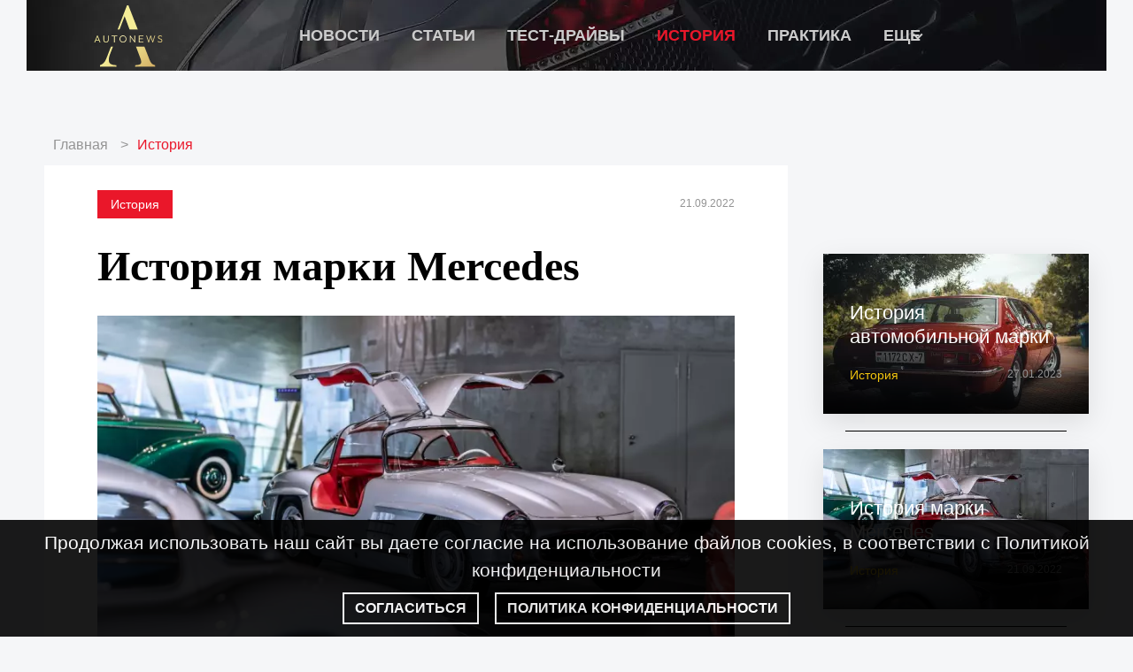

--- FILE ---
content_type: text/html; charset=UTF-8
request_url: https://autonews.blog/history/istoriya-marki-mercedes.html
body_size: 16946
content:
<!DOCTYPE html>
<html lang="ru" dir="ltr" prefix="content: http://purl.org/rss/1.0/modules/content/  dc: http://purl.org/dc/terms/  foaf: http://xmlns.com/foaf/0.1/  og: http://ogp.me/ns#  rdfs: http://www.w3.org/2000/01/rdf-schema#  schema: http://schema.org/  sioc: http://rdfs.org/sioc/ns#  sioct: http://rdfs.org/sioc/types#  skos: http://www.w3.org/2004/02/skos/core#  xsd: http://www.w3.org/2001/XMLSchema# ">
    <head>
    <meta charset="utf-8" />
<link rel="canonical" href="https://autonews.blog/history/istoriya-marki-mercedes.html" />
<meta name="description" content="Mercedes: история развития торговой марки от истоков и до современности. Флагманские модели, интересные факты, внедрение инноваций." />
<meta property="og:site_name" content="autonews" />
<meta property="og:title" content="История марки Mercedes" />
<meta name="MobileOptimized" content="width" />
<meta name="HandheldFriendly" content="true" />
<meta name="viewport" content="width=device-width, initial-scale=1.0" />
<script type="application/ld+json">{
    "@context": "https://schema.org",
    "@graph": [
        {
            "@type": "Article",
            "headline": "История марки Mercedes",
            "name": "История марки Mercedes",
            "description": "Сейчас автомобиль – это часть городского пейзажа, нечто привычное, без чего люди уже не представляют жизни. А почти два столетия назад это было настоящим чудом. История немецкого автомобилестроения началась с трех инженеров: Майбаха, Бенца и Даймлера. Именно они и стали основателями бренда «Мерседес», великого концерна, о котором пойдет речь далее.",
            "image": {
                "@type": "ImageObject",
                "url": "public://styles/content/public/images/2022-09/02-museum-tour-in-the-mercedes-benz-museum-2560x1440.jpeg",
                "width": "800",
                "height": "450"
            },
            "datePublished": "2022-09-21T18:43:27+0300",
            "author": {
                "@type": "Person",
                "name": "IQAD.SEO"
            },
            "publisher": {
                "@type": "Organization",
                "name": "autonews.blog",
                "logo": {
                    "@type": "ImageObject",
                    "url": "https://autonews.blog"
                }
            }
        }
    ]
}</script>
<link rel="icon" href="/favicon.png" type="image/png" />

    <title>Mercedes: история развития концерна</title>
    <link rel="stylesheet" media="all" href="/sites/default/files/css/css_9qJiZ8XxkPMJjtwQm5zB4bN2Z0xxLb9RvYnnvnWI9lQ.css" />
<link rel="stylesheet" media="all" href="/sites/default/files/css/css_BQJ_dJieBRXd6oQJ3NGAxzTnwsLulA1G3S_C9jJ6hlc.css" />

    
    <meta name="yandex-verification" content="9b8dbbb7b44e68c2" />
    <meta name="yandex-verification" content="7b2f48b76ba9d0d1" />
    <meta name="google-site-verification" content="n6SiEsxYiiDffDozz_RDubf5XY3ds05sfSQ7zq758x8" />
    <meta property="relap:article" content="false">
    <script>window.yaContextCb = window.yaContextCb || []</script>
    <script src="https://yandex.ru/ads/system/context.js" async></script>
    <script async="" src="https://mc.yandex.ru/metrika/tag.js"></script>
    <script type="text/javascript" async="" src="https://www.google-analytics.com/analytics.js"></script>
    <script async type="text/javascript" src="https://static.kost.tv/diaskop/1/loader.js"></script>
    <script>window._diaskopData = window._diaskopData || []; window._diaskopInit = window._diaskopInit || function (c) { window._diaskopData.push(c); return {} };</script>
    <script type="text/javascript" async="true" src="https://static.kost.tv/projector/3/loader.js"></script>
    <script>window._projectorData = window._projectorData || [];window._projectorInit = window._projectorInit || function (c) { window._projectorData.push(c)};</script>
    <link rel="preconnect" href="https://ads.betweendigital.com" crossorigin>
    <script src="//cdn.rutarget.ru/static/publishertag/publishertag.js"></script>
    <script async src="https://yandex.ru/ads/system/header-bidding.js"></script>
    <script>
    var adfoxBiddersMap = {
      "adfox_imho-video": "1843296",
      "segmento": "1564501",
      "hybrid": "1564678",
      "otm": "1564684",
      "betweenDigital": "1566695",
      "buzzoola": "1580316",
      "sape": "1891989",
      "bidvol": "1651484"
    };

    var adUnits = [
      {
        "code": "adfox_164855061045913503",
        "sizes": [
          [
            240,
            400
          ]
        ],
        "bids": [
          {
            "bidder": "adfox_imho-video",
            "params": {
              "p1": "csxsb",
              "p2": "hitz"
            }
          },
      {
            "bidder": "sape",
            "params": {
              "placementId": "751001"
            }
          },
          {
            "bidder": "segmento",
            "params": {
              "placementId": "883"
            }
          },
          {
            "bidder": "hybrid",
            "params": {
              "placementId": "6021268fbdbcf51c389c3ca8"
            }
          },
          {
            "bidder": "otm",
            "params": {
              "placementId": "10530"
            }
          },
          {
            "bidder": "betweenDigital",
            "params": {
              "placementId": "4033446"
            }
          },
          {
            "bidder": "buzzoola",
            "params": {
              "placementId": "1221352"
            }
          },
          {
            "bidder": "bidvol",
            "params": {
              "placementId": "15315"
            }
          }
        ]
      },
      {
        "code": "adfox_164855078779753933",
        "sizes": [
          [
            300,
            600
          ]
        ],
        "bids": [
          {
            "bidder": "adfox_imho-video",
            "params": {
              "p1": "csxsc",
              "p2": "hitz"
            }
          },
          {
            "bidder": "sape",
            "params": {
              "placementId": "751005"
            }
          },
          {
            "bidder": "segmento",
            "params": {
              "placementId": "2005"
            }
          },
          {
            "bidder": "hybrid",
            "params": {
              "placementId": "62458cdb09e1f11b0458c9e6"
            }
          },
          {
            "bidder": "otm",
            "params": {
              "placementId": "30059"
            }
          },
          {
            "bidder": "betweenDigital",
            "params": {
              "placementId": "4508421"
            }
          },
          {
            "bidder": "buzzoola",
            "params": {
              "placementId": "1230637"
            }
          },
          {
            "bidder": "bidvol",
            "params": {
              "placementId": "21121"
            }
          }
        ]
      },
      {
        "code": "adfox_164855072636124354",
        "sizes": [
          [
            300,
            250
          ]
        ],
        "bids": [
          {
            "bidder": "adfox_imho-video",
            "params": {
              "p1": "csxry",
              "p2": "hiua"
            }
          },
          {
            "bidder": "sape",
            "params": {
              "placementId": "751004"
            }
          },
          {
            "bidder": "segmento",
            "params": {
              "placementId": "888"
            }
          },
          {
            "bidder": "hybrid",
            "params": {
              "placementId": "60215a0abdbcf51c389c3ca9"
            }
          },
          {
            "bidder": "otm",
            "params": {
              "placementId": "10531"
            }
          },
          {
            "bidder": "betweenDigital",
            "params": {
              "placementId": "4033447"
            }
          },
          {
            "bidder": "buzzoola",
            "params": {
              "placementId": "1221342"
            }
          },
          {
            "bidder": "bidvol",
            "params": {
              "placementId": "15316"
            }
          }
        ]
      },
      {
        "code": "adfox_16485507918343449",
        "sizes": [
          [
            728,
            90
          ]
        ],
        "bids": [
          {
            "bidder": "segmento",
            "params": {
              "placementId": "889"
            }
          },
          {
            "bidder": "sape",
            "params": {
              "placementId": "751004"
            }
          },
          {
            "bidder": "hybrid",
            "params": {
              "placementId": "60215a1dbdbcf51c389c3caa"
            }
          },
          {
            "bidder": "otm",
            "params": {
              "placementId": "10532"
            }
          },
          {
            "bidder": "betweenDigital",
            "params": {
              "placementId": "4033448"
            }
          },
          {
            "bidder": "buzzoola",
            "params": {
              "placementId": "1221353"
            }
          },
          {
            "bidder": "bidvol",
            "params": {
              "placementId": "15317"
            }
          }
        ]
      },
      {
        "code": "adfox_164855091150946943",
        "sizes": [
          [
            970,
            250
          ]
        ],
        "bids": [
          {
            "bidder": "segmento",
            "params": {
              "placementId": "2006"
            }
          },
          {
            "bidder": "sape",
            "params": {
              "placementId": "751006"
            }
          },
          {
            "bidder": "hybrid",
            "params": {
              "placementId": "62458d219d62db0260689b60"
            }
          },
          {
            "bidder": "otm",
            "params": {
              "placementId": "30078"
            }
          },
          {
            "bidder": "betweenDigital",
            "params": {
              "placementId": "4508422"
            }
          },
          {
            "bidder": "buzzoola",
            "params": {
              "placementId": "1230638"
            }
          },
          {
            "bidder": "bidvol",
            "params": {
              "placementId": "21122"
            }
          }
        ]
      }
    ];

    if (/Android|webOS|iPhone|iPad|iPod|BlackBerry|IEMobile|Opera Mini/i.test(navigator.userAgent)) {
        // код для мобильных устройств
        var syncPixels = [{
            "bidder": "adfox_imho-video",
            "pixels": [
          "https://www.tns-counter.ru/V13a****idsh_ad/ru/CP1251/tmsec=idsh_mob/",
          "https://www.tns-counter.ru/V13a****idsh_ad/ru/CP1251/tmsec=idsh_mobsid-97059/",
          "https://mc.yandex.ru/watch/66716692?page-url=97059",
          "https://mc.yandex.ru/watch/49180135?page-url=97059"

            ]
        }];
        } else {
          // код для обычных устройств
          var syncPixels = [{
              "bidder": "adfox_imho-video",
              "pixels": [
          "https://www.tns-counter.ru/V13a****idsh_ad/ru/CP1251/tmsec=idsh_dis/",
          "https://www.tns-counter.ru/V13a****idsh_ad/ru/CP1251/tmsec=idsh_dissid-97061/",
          "https://mc.yandex.ru/watch/66716692?page-url=97061",
          "https://mc.yandex.ru/watch/57566563?page-url=97061"	   
              ]
          }];
        }

    var userTimeout = 1000;

    window.YaHeaderBiddingSettings = {
      biddersMap: adfoxBiddersMap,
      adUnits: adUnits,
      timeout: userTimeout,
      trustedOwners: [347710,366148,226279]
    };
    </script>
    <script>window.yaContextCb = window.yaContextCb || []</script>
    <script src="https://yandex.ru/ads/system/context.js" async></script>
    <script>
      !(function (l, a, y, e, r) {
        l[y] ||
          (l[y] = {
            render() {
              (l[y].q = l[y].q || []).push([...arguments]);
            },
          });
        e = a.createElement('script');
        r = a.scripts[0];
        e.src = 'https://layer-in-image.prom.app.sberdevices.ru/loader.js?r=' + Date.now();
        r.parentNode.insertBefore(e, r);
      })(window, document, 'LayerSDK');
    </script>
  </head>

  <body class="body">
    <iframe class="relap-runtime-iframe" style="position:absolute;top:-9999px;left:-9999px;visibility:hidden;" srcdoc="<script src='https://relap.io/v7/relap.js' data-relap-token='-4_2zNJWCvcKam9q'></script>"></iframe>
    <script>
      var r = (Math.random()*10000000000).toFixed(0);
      var s = document.createElement('script');
      s.src = "//ads.betweendigital.com/sspmatch-js?p=43845&randsalt="+r;
      s.async = true;
      document.body.appendChild(s);
    </script>
    
      <div class="dialog-off-canvas-main-canvas" data-off-canvas-main-canvas>
    <div class="page__wrapper">

            <div class="branding">
      
            <script type="text/javascript">
    // bscript branding_bg
    (function() {
      let items = []
 
      items.push({
        width: 1920,
        height: 1200,
        id: 'adfox_172009551540357491',
        visibility: 0.7,
        on: function() {
            this.interval = setInterval(this.intervalCheck.bind(this), 100)
          },
          intervalCheck: function() {
            let e = document.querySelector( '#adfox_172009551540357491' )
            if( e && e.clientHeight > 0 && !this.brandingShow ) {
              this.brandingShow = true
              document.querySelector( '.page__inner' ).classList.add( 'branding__show' )
              console.log( '#### show')
            }
          },
          off: function() {
            clearInterval( this.interval )
            if( this.brandingShow ) {
              document.querySelector( '.page__inner' ).classList.remove( 'branding__show' )
              console.log( '#### hide')
              this.brandingShow = false
            }
          },
        create: () => {
          window.yaContextCb.push(()=>{
            Ya.adfoxCode.create({
              ownerId: 366148,
              containerId: 'adfox_172009551540357491',
              params: {
                p1: 'cybhp',
                p2: 'hcao'
              },
            });
          });
        },
        destroy: () => {
          window.Ya.adfoxCode.destroy( 'adfox_172009551540357491' )
        }
      }) 
      _diaskopInit( { items, parent: Array.from( document.getElementsByTagName( 'script' )).pop().parentNode } )
    })()
  </script>
      
  </div>

   
   <div class="container page__inner">

               <header class="header">
              <div class="header__wrapper container">
    <div id="block-metrika" class="block block-">
      
            <!-- Yandex.Metrika counter -->
<script type="text/javascript">
    (function(m, e, t, r, i, k, a) {
        m[i] = m[i] || function() {
            (m[i].a = m[i].a || []).push(arguments);
        };
        m[i].l = 1 * new Date();
        k = e.createElement(t), a = e.getElementsByTagName(t)[0], k.async = 1, k.src = r, a.parentNode.insertBefore(k, a);
    })(window, document, "script", "https://mc.yandex.ru/metrika/tag.js", "ym");

    ym(57592423, "init", {
        clickmap: true,
        trackLinks: true,
        accurateTrackBounce: true
    });
</script>
<noscript>
    <div>
        <img src="https://mc.yandex.ru/watch/57592423" style="position:absolute; left:-9999px;" alt="" />
    </div>
</noscript>
<!-- /Yandex.Metrika counter -->

<!-- Google tag (gtag.js) -->
<script async src="https://www.googletagmanager.com/gtag/js?id=G-ZMYZH39W93"></script>
<script>
  window.dataLayer = window.dataLayer || [];
  function gtag(){dataLayer.push(arguments);}
  gtag('js', new Date());

  gtag('config', 'G-ZMYZH39W93');
</script>
      
  </div>
<div id="block-autonews-branding" class="block block-">
      <div class="site-logo__wrapper">
    <a href="/" rel="home" class="site-logo">
      <img src="/themes/custom/autonews/autonews.svg" alt="Главная" width="190" height="70" style="max-height: 70px;" />
    </a>
  </div>  
  </div>

<button class="header-burger__btn">
    <span class="header-burger__lines"></span>
</button>

<div class="header-burger__overlay"></div>

<nav id="block-osnovnayanavigaciya" class="header__nav block-">
      
<ul id="superfish-main" class="menu sf-menu sf-main sf-horizontal sf-style-none header__nav-list">
  
<li id="main-menu-link-content761e7068-8705-4081-abee-fd39467cbcd0" class="sf-depth-1 header__nav-item sf-no-children"><a href="/news" class="sf-depth-1 header__nav-link">Новости</a></li><li id="main-menu-link-content9f369129-2a3a-4bc6-989d-7bf87eba9fc5" class="sf-depth-1 header__nav-item sf-no-children"><a href="/article" class="sf-depth-1 header__nav-link">Статьи</a></li><li id="main-menu-link-contente05af65a-cf51-4b89-a430-6fcbcb8ba1eb" class="sf-depth-1 header__nav-item sf-no-children"><a href="/test-drive" class="sf-depth-1 header__nav-link">Тест-драйвы</a></li><li id="main-menu-link-content35fb9152-b726-41c2-9310-22207f65ac31" class="active-trail sf-depth-1 header__nav-item sf-no-children"><a href="/history" class="sf-depth-1 header__nav-link">История</a></li><li id="main-menu-link-content2950f692-04c1-43bb-a018-077e59fed4f1" class="sf-depth-1 header__nav-item sf-no-children"><a href="/practice" class="sf-depth-1 header__nav-link">Практика</a></li><li id="main-menu-link-content2f92cfbe-ffeb-472a-9bd1-74ff96c5e541" class="sf-depth-1 header__nav-item menuparent"><span class="sf-depth-1 header__nav-link menuparent nolink">Еще</span><ul class="sf-multicolumn"><li class="sf-multicolumn-wrapper "><ol><li id="main-menu-link-content3f6e1c80-ad71-49d1-abc0-d180227ae331" class="sf-depth-2 header__nav-item sf-no-children"><a href="/gadgets" class="sf-depth-2 header__nav-link">Гаджеты</a></li><li id="main-menu-link-content7811194f-c215-463c-b774-6a50c892b7f8" class="sf-depth-2 header__nav-item sf-no-children"><a href="/tuning" class="sf-depth-2 header__nav-link">Тюнинг</a></li></ol></li></ul></li>
</ul>

  </nav>

<button class="header-button__close">
  <span class="header-button__close-item"></span>
</button>
  </div>

         </header>
         

               <div class="banner__wrapper">
              <div class="region region-iframe-top">
    <div class="banner__header-wrapper">
  <div id="block-banner970x250" class="banner__header">
          
            <script type="text/javascript">
// Desktop banner
(()=>{
  let items = []

  items.push({
    width: 970,
    height: 250,
    id: 'adfox_164855091150946943',
    visibility: 0.7,
    create: () => {
      // if( Math.random() < 0.5 )
        window.yaContextCb.push(()=>{
          Ya.adfoxCode.create({
              ownerId: 366148,
              containerId: 'adfox_164855091150946943',
              params: {
                  p1: 'ctjwi',
                  p2: 'hcao',
              }
          })
        })
    },
    destroy: () => {
      window.Ya.adfoxCode.destroy( 'adfox_164855091150946943' )
    },
    timeout: 2,
    alternate: {
      // projector
    width: 970,
    height: 250,
    id: '_projector06_div_',
    visibility: 0.7,
    create: () => {
      let d = document.querySelector( '#_projector06_div_' )
      d.style.width = '970px'
      d.style.height = 'auto'
      window._projectorInit({
        id: '_projector06_div_',
          plugins: [
            { name: 'ortb', settings: {
                bidRequest: {
                  tmax: 3000,
                  cur: [ 'RUB' ],
                  ext: { mediaType: 0 },
                  imp: [{
                    id: '1',
                    bidfloor: 50.0,
                    bidfloorcur: 'RUB',
                    secure: document.location.protocol == 'https:' ? 1 : 0,
                    w: 970,
                    h: 250,
                    banner: {
                      format: [ {
                        w: 970,
                        h: 250
                      } ],
                    },
                  }],
                  device: {
                    w: window.screen.width,
                    h: window.screen.height,
                    language: navigator.language.substr(0,2),
                    ua: window.navigator.userAgent,
                  },
                  site: {
                    name: document.location.hostname.split('.')[document.location.hostname.split('.').length - 2],
                    domain: document.location.hostname,
                    page: document.location.href,
                    ref: document.referrer,
                    cat: ['IAB2', 'IAB2-4'],
                    publisher: {
                      id: '1'
                    }
                  }
                }
              }
            },
          ]
       })
      }
    }
  })

  items.push( {
    // mobile banner
    width: 300,
    height: 250,
    id: 'adfox_164855072636124354',
    visibility: 0.7,
    create: () => {
        window.yaContextCb.push(()=>{
          Ya.adfoxCode.create({
              ownerId: 366148,
              containerId: 'adfox_164855072636124354',
              params: {
                  p1: 'coaxh',
                  p2: 'hcao',
              }
          })
        })
    },
    destroy: () => {
      window.Ya.adfoxCode.destroy( 'adfox_164855072636124354' )
    },
    timeout: 2,
    alternate: {
      // mobile varta
      width: 300,
    height: 250,
    id: 'varta01_div',
    visibility: 0.7,
    create: () => {
      if( !window._veInit ) {
        window._veData = []
        window._veInit = function (c) {window._veData.push(c)}
        let s = document.createElement( 'script' )
        s.type = 'text/javascript'
        s.src = 'https://static.kost.tv/current/loader.js'
        document.head.appendChild( s )
      }
      let d = document.querySelector( '#varta01_div' )
      d.style.width = '100%'
      d.style.height = 'auto'
      let p = document.createElement( 'div' )
      p.id = 'varta01'
      d.appendChild( p )
      window._veInit({
        id: 'varta01',
        key: '2WrTxcEzLPyFjTbl78D95bhUphLnBv0SfEq1wycIAYtwURwM1c4nF0zECnFxqq7V9vLXA0AQgway_o6nyvp9wg',
        params: {},
        settings: {
          format: 'outstream',
          width: '300',
          height: 250,
          autoplay: true,
          skipContent: false,
          collapse: true
        }
      })
    }
    }
  }) 

  _diaskopInit( { items, parent: Array.from( document.getElementsByTagName( 'script' )).pop().parentNode } )
})()
</script>
      
      </div>
</div>
  </div>

         </div>
      
      <div class="page-content">
         <div class="page-content__wrapper">
         <h1 class="visually-hidden">Новости мира автомобилей</h1>

            
            
            <div class="main__wrapper">
               <main class="main">

                                       <div class="content">
                          <div class="region region-content">
    <div data-drupal-messages-fallback class="hidden"></div><div id="block-breadcrumbs" class="block block-">
        <nav class="breadcrumb__nav" role="navigation" aria-labelledby="system-breadcrumb">
    <h2 id="system-breadcrumb" class="visually-hidden">Строка навигации</h2>
    <ol class="breadcrumb__nav-list">
          <li class="breadcrumb__nav-item">
                  <a class="breadcrumb__nav-link" href="/">Главная</a>
              </li>
          <li class="breadcrumb__nav-item">
                  <a class="breadcrumb__nav-link" href="/history">История</a>
              </li>
        </ol>
  </nav>

  </div>
<article data-salute-adsdk-article="true" class="article">
  

  <div class="article-top__wrapper">
    <div class="article__category"><a href="/history" hreflang="ru">История</a></div>
    <div class="article__date">21.09.2022</div> 
  </div>

  <h2 class="article__title">   История марки Mercedes
</h2>
  <div class="container-layer"></div>
  <script>
    LayerSDK.render('outstream-inpage', {
      padId: 'czrpu',
      blockId: 'iiio',
      muted: true,
      container: document.querySelector('.container-layer'),
      onEmpty: () => console.log('Отсутствуют категории для видеорекламы'),
      onRender: () => console.log('Видеореклама успешно воспроизвелась'),
    });
  </script>
  <div class="article__img">
    <div class="article-video__post">
      
    </div>
      <img loading="lazy" src="/sites/default/files/styles/content/public/images/2022-09/02-museum-tour-in-the-mercedes-benz-museum-2560x1440.jpeg?itok=ebGGB2Ro" width="800" height="450" alt="История марки Mercedes" typeof="foaf:Image" class="image-style-content" />



    <div class="page-article__img-caption img-caption"></div>
    <div class="article__tg">
      <p class="article__tg-text"><span class="article__tg--margin">Подписывайся на наш </span><a class="article__tg-link" href="https://t.me/+91jKjbbfLzthODZi" target="_blank">Telegram канал</a><span class="article__tg--margin"> и будь в курсе новостей в мире авто</span></p>
    </div>
  </div>
  <div class="banner__article">      
      <script type="text/javascript">
         // bscript 728x90
         (function() {
            let items = []

            items.push({
            width: 728,
            height: 90,
            id: 'adfox_16485507918343449',
            visibility: 0.7,
            create: () => {
               window.yaContextCb.push(() => {
                  Ya.adfoxCode.create({
                  ownerId: 366148,
                  containerId: "adfox_16485507918343449",
                  params: {
                     p1: "coaxi",
                     p2: "hcao",
                  },
                  });
               });
            },
            destroy: () => {
               window.Ya.adfoxCode.destroy( 'adfox_16485507918343449' )
            }
            }) 
            _diaskopInit( { items, parent: Array.from( document.getElementsByTagName( 'script' )).pop().parentNode } )
         })()
      </script>

   </div>
  <div class="article__body">
            <p>Сейчас автомобиль – это часть городского пейзажа, нечто привычное, без чего люди уже не представляют жизни. А почти два столетия назад это было настоящим чудом. История немецкого автомобилестроения началась с трех инженеров: Майбаха, Бенца и Даймлера. Именно они и стали основателями бренда «Мерседес», великого концерна, о котором пойдет речь далее.</p>

<h2>Mercedes: история развития компании</h2>

<p>История Mercedes Benz начинается с 1886 года. Именно тогда инженер из Германии Карл Бенц получил патент на первый автомобиль с бензиновым двигателем. Правда, авто лишь отдаленно напоминало современный автотранспорт. Оно выглядело, как велосипед на трех колесах, оснащенный 4-х тактным мотором. Одновременно аналогичное изобретение представили еще два инженера: Вильгельм Майбах и Готлиб Даймлер. В итоге все трое основали свои компании. Бенц - Benz&amp;Cie, а Майбах и Даймлер – DMG. Причем с 1901 года DMG стало выпускать машины под брендом Mercedes.</p>

<h2>Как появилось название компании</h2>

<p>Согласно сведениям из истории, первые автомобили не пользовались большой популярностью у немцев. Они попросту не понимали, зачем нужно это изобретение. Чего не скажешь о французах – во Франции машины сразу стали символом роскоши. Получается, что родиной бренда стала Франция, причем не без помощи настоящего француза – Эмиля Еллинека. Это был весьма экстравагантный аристократ, который был сразу покорен продукцией компании DMG и решил инвестировать в нее. Еллинек стал главой французского филиала компании. Здесь же и было презентовано первое авто – Mercedes 35 PS.</p>

<p>Откуда вообще появилось это название? Все просто: у француза была любимая дочь – Мерседес, поэтому ее имя получало все то, что нравилось Еллинеку.  </p>

<h2>Когда произошло слияние</h2>

<p>Период активного развития автопрома приходится на начало 20-х годов прошлого столетия. На тот период автомобильная индустрия активно развивалась. Совершенствовались двигатели, машины становились все более роскошными. Несмотря на то, что в плане эстетики и динамических характеристик авто Бенца на порядок уступали машинам Даймлера и Майбаха, они брали практичностью. В итоге ниша была монополизирована Бенцом.</p>

<p>Во время Первой мировой войны DMG стало выпускать двигатели для военно-воздушных сил. Инженеры хотели сохранить высокую мощность двигателя, в итоге изобрели компрессор. В послевоенное время на нем стали выпускать и гражданский транспорт. Примерно в это же время Бенц и Даймлер решились на слияние. И если раньше в качестве эмблемы DMG использовалась только звезда, после слияния к ней прибавился лавровый венок, взятый с эмблемы Бенца. Автомобиль стал называться Mercedes Benz. Это главная веха в истории появления названия фирмы. В это же время в концерн пришел работать Порше, который в 1927 году представил Мерседес Typ-S. Легенды об этом автомобиле ходят вплоть до сегодняшнего дня.</p>

<h2>Развитие в послевоенный период</h2>

<p>История развития компании в период Второй мировой войны, несмотря на все имеющиеся сложности, не закончилась. Компания продолжала выпускать авто различных классов. Но, к сожалению, в течение двух недель, во время бомбежки, заводы концерна полностью разрушили, и он физически прекратил работать в 1945 году.</p>

<p>После войны у компании отсутствовала техническая база, что сильно тормозило производственный процесс. Но в 1951 году компания все-таки выпустила модель с 6-цилиндровым мотором, которая произвела фурор. Совсем скоро Mercedes стал лидером на автомобильном рынке Западной Европы. История развития компании продолжалась.</p>

<p>Стабильный рост продолжался до начала 80-х годов прошлого столетия. Затем компанию стали потихоньку вытеснять японские бренды. Машины японцев были качественными, но вместе с тем более доступными по цене. Руководству компании пришлось срочно что-то придумывать. В итоге модельный ряд изменился, был запущен в производство S-класс. Также бренд занялся выпуском внедорожников «Гелендваген».</p>

<p>Следующие 10 лет инженеры концерна трудились над созданием новых автомобилей. С 1998 года в истории компании произошел новый виток: слияние с концерном Chrysler.</p>
      </div>
  <div class="article__body-paragraph">      <div class="paragraph-gallery__wrapper">
                  <p>  <img loading="lazy" src="/sites/default/files/styles/content/public/gallery/2022-09/%D0%BC%D0%B5%D1%80%D1%81%D0%B5%D0%B4%D0%B5%D1%81%201_0.jpg?itok=aFV1fyMq" width="675" height="450" alt="История марки Mercedes" typeof="foaf:Image" class="image-style-content" />


</p>

         </div>

      <div class="paragraph-text__wrapper">
                  <h2>История продолжается</h2>

<p>Сегодня Mercedes – это один из лидеров автомобильного рынка. В 2018 году компания была на втором месте, но сейчас уверенно занимает приоритетные позиции. По средним оценкам, стоимость бренда составляет более 60 миллиардов долларов.</p>

<h2>Флагманские модели торговой марки</h2>

<p>Об этих представителях марки Mercedes знают даже те, кто вообще не интересуется автомобильной промышленности. К культовым представителям бренда относятся следующие:</p>

<ul><li>Гелендваген 1979 года выпуска. Это был эталон в мире вездеходов, который сразу завоевал сердца автолюбителей.</li>
	<li>Мерседес CLS. Это фастбэк-седан, представленный в 2004 году. На тот момент аналогов спортивной машине еще не было, и она сразу задала высокую планку для других брендов.</li>
	<li>600 Series Pullman. Автомобиль с дизайном, похожим на дизайн современных Майбахов.</li>
	<li>SLS AMG Gullwing. Авто, выпущенное в 2011 году. Производитель оснастил его мощным мотором (575 л.с.) на 6,2 л, а также коробкой передач с 7 скоростями. Главная особенность – дизайн машины. По бокам кузова находятся так называемые «крылья чайки», которые придают авто сходство с машинами 50-х годов.</li>
	<li>Cosworth 190E. Гоночный автомобиль, на котором было установлено три мировых рекорда. Был выпущен в 1983 году. Мощные седаны BMW M3 создавались на базе этого транспорта.</li>
	<li>540 K Special. Настоящая легенда в мире автомобилей Мерседес. Авто представили в 1937 году. Оно было предназначено специально для поездок по автобанам. Конкурентов у машины не было продолжительное время, особенно в плане мощности двигателя. Сейчас авто можно встретить на аукционах, где его цена доходит до 5 миллионов фунтов стерлингов.</li>
	<li>300 SL Gullwing – первый среди первых. Спортивное авто, выпущенное в 1954 году, занимает 5-ю строчку в топе лучших спорткаров мира разных годов выпуска.</li>
	<li>300 SLR Racer. Первая машина с пневмотормозами. На ней гонщик из Англии Стирлинг Мосс взял золотую медаль в 1955 году на чемпионате Mille Miglia.</li>
</ul><p>На данный момент компания продолжает активно развиваться. Особое внимание уделяется производству спорткаров, разработке авто новых классов, рестайлингу моделей. Кроме того, бренд выпускает грузовой транспорт. Компания не останавливается на месте. Она только набирает обороты и постоянно внедряет инновации в производство.</p>

<p>Фото: <a href="https://www.mercedes-benz.com/de/" rel="noopener" target="_blank" title="https://www.mercedes-benz.com/de/">www.mercedes-benz.com/de/</a></p>

         </div>

</div>
  
  <div class="article__bottom">
    <p class="article__bottom-text">Читайте нас на</p>
    <a href="https://dzen.ru/autonews.blog" class="article__bottom-link">Яндекс.Дзен</a>

            <div class="article__author">
        </div>
  </div>

  <!-- relap start-->
  <div class="relap" style="margin: 25px 0;">
    <div class="js-relap-anchor" data-relap-id="u-zsJvk41y_V7u7u"></div>
  </div>
  <!-- relap end-->

</article>


  </div>


                                          
                              <div class="article_teaser">
      <div class="article_teaser__wrapper">   <h2 class="article_teaser__title">Читайте также:</h2>
   <div><div class="view view-read-also view-id-read_also view-display-id-block_1 js-view-dom-id-cc65114045615de343130c6d85ba5230672477ab4a97009fe5497721bc503721">
  
    
      
      <div class="view-content">
      <div class="article-teaser__list-wrap">
  
  <ul class="article-teaser__list">

          <li class="article-teaser__item"><a href="/article/7-idealnykh-avto-dlya-puteshestviy-semey.html" hreflang="ru">7 идеальных авто для путешествий семьей</a></li>
          <li class="article-teaser__item"><a href="/article/vspominaem-o-samykh-udachnykh-i-provalnykh-avtomobilyakh-ot-kia-tak-reshili-rossiyane.html" hreflang="ru">Вспоминаем о самых удачных и провальных автомобилях от Kia: так решили россияне</a></li>
          <li class="article-teaser__item"><a href="/news/ultradorogoy-giperkar-ot-koenigsegg.html" hreflang="ru">Ультрадорогой гиперкар от Koenigsegg</a></li>
          <li class="article-teaser__item"><a href="/news/v-shtatakh-mekhanik-nashel-koshelek-pod-kapotom-spustya-10-let.html" hreflang="ru">В Штатах механик нашел кошелек под капотом спустя 10 лет</a></li>
          <li class="article-teaser__item"><a href="/news/gac-privezet-novyy-1224-silnyy-sportkar-v-rossiyu.html" hreflang="ru">GAC привезет новый 1224-сильный спорткар в Россию</a></li>
    
  </ul>

</div>

    </div>
  
          </div>
</div>

</div>
   </div>

                        
                     </div>
                  
               </main>
            </div> 
         </div>

                     <aside class="sidebar">
                 <div class="sidebar__wrapper">
    <div id="block-banner300x600" class="banner">
      
            <script>
  rutarget.adfox.checkAd({
    placementId: '2421', 
    width: 300,
    height: 600
  });
</script><script type="text/javascript">
(()=>{
  let items = []

  items.push({
    width: 300,
    height: 600,
    id: 'adfox_164855078779753933',
    visibility: 0.7,
    create: () => {
      window.yaContextCb.push(()=>{
        Ya.adfoxCode.create({
          ownerId: 366148,
          containerId: 'adfox_164855078779753933',
          params: {
            p1: 'crnzl',
            p2: 'hcao',
            pk: rutarget.adfox.getAdState('2421')
          }
        })
      })
    },
    destroy: () => {
      window.Ya.adfoxCode.destroy( 'adfox_164855078779753933' )
    },
    timeout: 2,
    alternate: {
      // projector
    width: 300,
    height: 600,
    id: '_projector03_div_',
    visibility: 0.7,
    create: () => {
      let d = document.querySelector( '#_projector03_div_' )
      d.style.width = '300px'
      d.style.height = 'auto'
      window._projectorInit({
        id: '_projector03_div_',
          plugins: [
            { name: 'ortb', settings: {
                bidRequest: {
                  tmax: 3000,
                  cur: [ 'RUB' ],
                  ext: { mediaType: 0 },
                  imp: [{
                    id: '1',
                    bidfloor: 50.0,
                    bidfloorcur: 'RUB',
                    secure: document.location.protocol == 'https:' ? 1 : 0,
                    w: 300,
                    h: 600,
                    banner: {
                      format: [ {
                        w: 300,
                        h: 600
                      } ],
                    },
                  }],
                  device: {
                    w: window.screen.width,
                    h: window.screen.height,
                    language: navigator.language.substr(0,2),
                    ua: window.navigator.userAgent,
                  },
                  site: {
                    name: document.location.hostname.split('.')[document.location.hostname.split('.').length - 2],
                    domain: document.location.hostname,
                    page: document.location.href,
                    ref: document.referrer,
                    cat: ['IAB2', 'IAB2-4'],
                    publisher: {
                      id: '1'
                    }
                  }
                }
              }
            },
          ]
       })
      }
    }
  }) 

  _diaskopInit( { items, parent: Array.from( document.getElementsByTagName( 'script' )).pop().parentNode } )
})()
</script>
      
  </div><div id="block-banner300x250" class="banner">
      
            <script async src="https://ad.mail.ru/static/ads-async.js"></script>
<ins class="mrg-tag" 
    style="display:inline-block;width:300px;height:auto"
    data-ad-client="ad-880068" 
    data-ad-slot="880068">
    </ins> 
<script>
    (MRGtag = window.MRGtag || []).push({});
</script>
      
  </div><div id="block-banner316x196" class="banner banner_316_196">
      
            <script type="text/javascript">
    // bscript static banner
    (function() {
      let items = []

      items.push({
        width: 316,
        height: 196,
        id: 'adfox_16394840869516219',
        visibility: 0.7,
        create: () => {
          window.yaContextCb.push(()=>{
            Ya.adfoxCode.create({
              ownerId: 366148,
              containerId: 'adfox_16394840869516219',
              params: {
                p1: 'crvfc',
                p2: 'hcao'
              },
            });
          });
        },
        destroy: () => {
          window.Ya.adfoxCode.destroy( 'adfox_16394840869516219' )
        }
      })

      _diaskopInit( { items, parent: Array.from( document.getElementsByTagName( 'script' )).pop().parentNode } )
    })()
  </script>
      
  </div>

<div class="relap" style="margin: 25px 0;">
   <!-- relap.io сайдбар -->
   <div class="js-relap-anchor" data-relap-id="l7q6dmqryDPJh4eH"></div>
</div>
<div id="block-banner240x400" class="banner banner_240_400">
      
            <script>
  rutarget.adfox.checkAd({
    placementId: '2421', 
    width: 240,
    height: 400
  });
</script><script type="text/javascript">
(()=>{
  let items = []

  items.push({
    width: 240,
    height: 400,
    id: 'adfox_164855061045913503',
    visibility: 0.7,
    create: () => {
      window.yaContextCb.push(()=>{
        Ya.adfoxCode.create({
          ownerId: 366148,
          containerId: 'adfox_164855061045913503',
          params: {
            p1: 'coaxg',
            p2: 'hcao',
            pk: rutarget.adfox.getAdState('2421')
          }
        })
      })
    },
    destroy: () => {
      window.Ya.adfoxCode.destroy( 'adfox_164855061045913503' )
    },
    timeout: 2,
    alternate: {
      // projector
    width: 240,
    height: 400,
    id: '_projector05_div_',
    visibility: 0.7,
    create: () => {
      let d = document.querySelector( '#_projector05_div_' )
      d.style.width = '240px'
      d.style.height = 'auto'
      window._projectorInit({
        id: '_projector05_div_',
          plugins: [
            { name: 'ortb', settings: {
                bidRequest: {
                  tmax: 3000,
                  cur: [ 'RUB' ],
                  ext: { mediaType: 0 },
                  imp: [{
                    id: '1',
                    bidfloor: 50.0,
                    bidfloorcur: 'RUB',
                    secure: document.location.protocol == 'https:' ? 1 : 0,
                    w: 240,
                    h: 400,
                    banner: {
                      format: [ {
                        w: 240,
                        h: 400
                      } ],
                    },
                  }],
                  device: {
                    w: window.screen.width,
                    h: window.screen.height,
                    language: navigator.language.substr(0,2),
                    ua: window.navigator.userAgent,
                  },
                  site: {
                    name: document.location.hostname.split('.')[document.location.hostname.split('.').length - 2],
                    domain: document.location.hostname,
                    page: document.location.href,
                    ref: document.referrer,
                    cat: ['IAB2', 'IAB2-4'],
                    publisher: {
                      id: '1'
                    }
                  }
                }
              }
            },
          ]
       })
      }
    }
  }) 

  _diaskopInit( { items, parent: Array.from( document.getElementsByTagName( 'script' )).pop().parentNode } )
})()
</script>
      
  </div>
        <div><div class="view view-side-linking view-id-side_linking view-display-id-block_1 js-view-dom-id-523f12d927d26c5377cd0048221e19908b50118b753f30234e5d82240cb8b2cf">
  
    
      
      <div class="view-content">
          <div class="static-teaser">
<div class="static-teaser__img">  <img loading="lazy" src="/sites/default/files/styles/static/public/images/2023-01/evgeni-adutskevich-adEyiG8fIyA-unsplash.jpg?itok=KuS7-3Do" width="300" height="181" alt="Iso Rivolta" typeof="foaf:Image" class="image-style-static" />


</div>
<div class="static-teaser__wrapper">
  <h3 class="teaser-title static-teaser__title">    История автомобильной марки Iso, о которой сегодня помнят единицы
</h3>
  <div class="teaser-summary">Сегодня мы расскажем историю легендарной автомобильной марки Iso, которая в свое время успешно конкурировала с Ferrari.</div>
  <div class="static-teaser__bottom">
    <div class="teaser-category"><a href="/history" hreflang="ru">История</a></div>
    <div class="teaser-data"> 27.01.2023</div>
  </div>  
  
</div>
<a href="/history/istoriya-avtomobilnoy-marki-iso-o-kotoroy-segodnya-pomnyat-edinicy.html" class="teaser-link"></a></div>
    <div class="static-teaser">
<div class="static-teaser__img">  <img loading="lazy" src="/sites/default/files/styles/static/public/images/2022-09/02-museum-tour-in-the-mercedes-benz-museum-2560x1440.jpeg?itok=vcrgSIsw" width="300" height="181" alt="История марки Mercedes" typeof="foaf:Image" class="image-style-static" />


</div>
<div class="static-teaser__wrapper">
  <h3 class="teaser-title static-teaser__title">    История марки Mercedes
</h3>
  <div class="teaser-summary">Сейчас автомобиль – это часть городского пейзажа, нечто привычное, без чего люди уже не представляют жизни. А почти два столетия назад это было настоящим чудом. История немецкого автомобилестроения началась с трех инженеров: Майбаха, Бенца и Даймлера. Именно они и стали основателями бренда «Мерседес», великого концерна, о котором пойдет речь далее.</div>
  <div class="static-teaser__bottom">
    <div class="teaser-category"><a href="/history" hreflang="ru">История</a></div>
    <div class="teaser-data"> 21.09.2022</div>
  </div>  
  
</div>
<a href="/history/istoriya-marki-mercedes.html" class="teaser-link"></a></div>
    <div class="static-teaser">
<div class="static-teaser__img">  <img loading="lazy" src="/sites/default/files/styles/static/public/images/2022-10/toyota2.jpg?itok=n0gXnyVi" width="300" height="181" alt="История Toyota" typeof="foaf:Image" class="image-style-static" />


</div>
<div class="static-teaser__wrapper">
  <h3 class="teaser-title static-teaser__title">    История Toyota: японские автомобили, доступные широкому кругу покупателей
</h3>
  <div class="teaser-summary">Концерн Toyota – это гигант автомобильной промышленности. Компания разрабатывает, выпускает и продает автомобили под одноименным брендом. Продукция торговой марки популярна в разных странах мира, и все это благодаря безукоризненному качеству и относительно доступной цене.</div>
  <div class="static-teaser__bottom">
    <div class="teaser-category"><a href="/history" hreflang="ru">История</a></div>
    <div class="teaser-data"> 21.09.2022</div>
  </div>  
  
</div>
<a href="/history/istoriya-toyota-yaponskie-avtomobili-dostupnye-shirokomu-krugu-pokupateley.html" class="teaser-link"></a></div>

    </div>
  
          </div>
</div>

  
  </div>

            </aside>
         
      </div>

               <footer class="footer">
            <div class="container">
                 <div class="footer__wrapper">
    <div class="footer-copyright">
      
            <p>© 2026 Актуальные автоновости, AUTONEWS.BLOG.<br />
ООО "М31" Все права защищены. <a href="mailto:autonews.blog@m-31.ru" style="color: #ffffff;">autonews.blog@m-31.ru</a></p>

      
  </div><div class="footer__info">
      
            <p><a class="footer__info-link" href="/politika.pdf" rel="bookmark">Политика конфиденциальности </a> <a class="footer__info-link" href="/conditions.pdf" rel="bookmark">Пользовательское соглашение </a></p>

      
  </div><div id="block-cookie" class="cookie__wrapper">
      
            <div class="cookie_notice">Продолжая использовать наш сайт вы даете согласие на использование файлов cookies, в соответствии с Политикой конфиденциальности
<div><a class="cookie_btn" href="" id="cookie_close">Согласиться</a> <a class="cookie_btn" href="/politika.pdf">Политика конфиденциальности</a></div>
</div>

      
  </div>
  </div>

            </div>
         </footer>
       
   </div>
</div>

  </div>

    
    <script type="application/json" data-drupal-selector="drupal-settings-json">{"path":{"baseUrl":"\/","scriptPath":null,"pathPrefix":"","currentPath":"node\/239","currentPathIsAdmin":false,"isFront":false,"currentLanguage":"ru"},"pluralDelimiter":"\u0003","suppressDeprecationErrors":true,"superfish":{"superfish-main":{"id":"superfish-main","sf":{"pathLevels":"2","delay":"200","animation":{"opacity":"show"},"speed":"fast","autoArrows":false,"dropShadows":false},"plugins":{"supposition":true,"supersubs":{"minWidth":"15"}}}},"user":{"uid":0,"permissionsHash":"838b31152ec11303fe33c076c5cde13fb9a31bd63f94ad15eb4dcea87ac60e55"}}</script>
<script src="/sites/default/files/js/js_iKNyKj08NzwTbwbBSOXt9J_wWF_k6M84PD8nLiFHVrU.js"></script>

    <script id="vievo" log="1" selector=".page-article__wrapper_vievo img" src="https://viewevo.ru/js/vievo/script.js"></script>
    <script id="_inimg_" src="https://s.aetherads.ru/aa.js"></script> 
  </body>
</html>


--- FILE ---
content_type: image/svg+xml
request_url: https://autonews.blog/themes/custom/autonews/images/djen.svg
body_size: 78735
content:
<svg width="32" height="32" viewBox="0 0 32 32" fill="none" xmlns="http://www.w3.org/2000/svg" xmlns:xlink="http://www.w3.org/1999/xlink">
<rect width="32" height="32" fill="url(#pattern0)"/>
<defs>
<pattern id="pattern0" patternContentUnits="objectBoundingBox" width="1" height="1">
<use xlink:href="#image0_107_72" transform="scale(0.000833333)"/>
</pattern>
<image id="image0_107_72" width="1200" height="1200" xlink:href="[data-uri]"/>
</defs>
</svg>


--- FILE ---
content_type: image/svg+xml
request_url: https://autonews.blog/themes/custom/autonews/autonews.svg
body_size: 6472
content:
<svg width="479" height="430" viewBox="0 0 479 430" fill="none" xmlns="http://www.w3.org/2000/svg">
<mask id="mask0_181_105" style="mask-type:alpha" maskUnits="userSpaceOnUse" x="41" y="0" width="387" height="430">
<rect x="143" width="172" height="168" fill="#D9D9D9"/>
<rect x="41" y="287" width="387" height="143" fill="#D9D9D9"/>
</mask>
<g mask="url(#mask0_181_105)">
<mask id="mask1_181_105" style="mask-type:alpha" maskUnits="userSpaceOnUse" x="41" y="0" width="387" height="428">
<path d="M239.835 0.199965L386.235 377.6C392.235 392.8 399.035 403 406.635 408.2C414.235 413 421.235 415.6 427.635 416V428C419.635 427.2 409.835 426.8 398.235 426.8C386.635 426.4 375.035 426.2 363.435 426.2C347.835 426.2 333.235 426.4 319.635 426.8C306.035 426.8 295.035 427.2 286.635 428V416C307.035 415.2 320.035 411.8 325.635 405.8C331.235 399.4 330.035 386 322.035 365.6L210.435 67.4L220.035 59.6L115.635 330.8C109.235 346.8 105.435 360.4 104.235 371.6C103.035 382.4 104.035 391 107.235 397.4C110.835 403.8 116.635 408.4 124.635 411.2C133.035 414 143.435 415.6 155.835 416V428C144.635 427.2 132.835 426.8 120.435 426.8C108.435 426.4 97.2352 426.2 86.8352 426.2C76.8352 426.2 68.2352 426.4 61.0352 426.8C54.2352 426.8 47.8352 427.2 41.8352 428V416C49.8352 414 58.0352 409.4 66.4352 402.2C74.8352 394.6 82.4352 381.8 89.2352 363.8L230.235 0.199965C231.835 0.199965 233.435 0.199965 235.035 0.199965C236.635 0.199965 238.235 0.199965 239.835 0.199965ZM313.035 255.2V267.2H134.235L140.235 255.2H313.035Z" fill="white"/>
</mask>
<g mask="url(#mask1_181_105)">
<rect x="32.6875" y="435.66" width="517.064" height="382.304" transform="rotate(-73.1578 32.6875 435.66)" fill="url(#paint0_linear_181_105)"/>
</g>
</g>
<path d="M3.00582 258L22.7458 209.84H26.5958L46.1258 258H40.5958L23.5858 215.44H25.6158L8.46582 258H3.00582ZM12.0358 245.47V240.92H37.2358V245.47H12.0358ZM84.6821 258.7C81.1821 258.7 78.0555 257.93 75.3021 256.39C72.5955 254.803 70.4488 252.657 68.8621 249.95C67.2755 247.197 66.4821 244.117 66.4821 240.71V209.84H71.6621V240.43C71.6621 243.137 72.2221 245.493 73.3421 247.5C74.4621 249.507 76.0021 251.047 77.9621 252.12C79.9688 253.193 82.2088 253.73 84.6821 253.73C87.1555 253.73 89.3488 253.193 91.2621 252.12C93.2221 251.047 94.7621 249.53 95.8821 247.57C97.0488 245.563 97.6321 243.207 97.6321 240.5V209.84H102.742V240.78C102.742 244.187 101.949 247.243 100.362 249.95C98.8221 252.657 96.6755 254.803 93.9221 256.39C91.2155 257.93 88.1355 258.7 84.6821 258.7ZM140.403 258V211.17H145.583V258H140.403ZM123.463 214.53V209.84H162.523V214.53H123.463ZM202.365 258.7C198.959 258.7 195.785 258.07 192.845 256.81C189.952 255.503 187.409 253.73 185.215 251.49C183.022 249.203 181.295 246.567 180.035 243.58C178.822 240.547 178.215 237.303 178.215 233.85C178.215 230.35 178.822 227.107 180.035 224.12C181.249 221.133 182.952 218.52 185.145 216.28C187.339 214.04 189.882 212.29 192.775 211.03C195.669 209.77 198.819 209.14 202.225 209.14C205.632 209.14 208.782 209.77 211.675 211.03C214.615 212.29 217.182 214.04 219.375 216.28C221.569 218.52 223.272 221.157 224.485 224.19C225.699 227.177 226.305 230.42 226.305 233.92C226.305 237.373 225.699 240.617 224.485 243.65C223.272 246.637 221.569 249.25 219.375 251.49C217.229 253.73 214.709 255.503 211.815 256.81C208.922 258.07 205.772 258.7 202.365 258.7ZM202.225 253.73C205.865 253.73 209.085 252.867 211.885 251.14C214.732 249.413 216.949 247.057 218.535 244.07C220.169 241.083 220.985 237.677 220.985 233.85C220.985 231.003 220.519 228.39 219.585 226.01C218.652 223.583 217.345 221.483 215.665 219.71C213.985 217.89 212.002 216.49 209.715 215.51C207.475 214.53 204.979 214.04 202.225 214.04C198.632 214.04 195.412 214.903 192.565 216.63C189.765 218.31 187.549 220.643 185.915 223.63C184.329 226.617 183.535 230.023 183.535 233.85C183.535 236.697 184.002 239.333 184.935 241.76C185.869 244.187 187.175 246.31 188.855 248.13C190.535 249.903 192.519 251.28 194.805 252.26C197.092 253.24 199.565 253.73 202.225 253.73ZM249.541 258V209.84H253.181L254.651 215.93V258H249.541ZM282.861 258L252.411 216.7L253.181 209.84L283.561 251.14L282.861 258ZM282.861 258L281.321 252.19V209.84H286.501V258H282.861ZM312.06 258V209.84H317.17V258H312.06ZM315.42 258V253.31H343.77V258H315.42ZM315.42 235.6V231.05H341.53V235.6H315.42ZM315.42 214.53V209.84H343.35V214.53H315.42ZM378.691 258L363.151 209.84H368.261L381.351 251.28H379.811L392.761 209.84H396.611L409.631 251.28H408.021L421.111 209.84H426.291L410.681 258H406.901L393.951 216.63H395.421L382.471 258H378.691ZM459.284 258.7C455.551 258.7 452.331 258 449.624 256.6C446.918 255.153 444.538 253.147 442.484 250.58L446.054 247.08C447.688 249.367 449.578 251.07 451.724 252.19C453.918 253.31 456.508 253.87 459.494 253.87C462.574 253.87 465.071 253.17 466.984 251.77C468.898 250.37 469.854 248.433 469.854 245.96C469.854 244.047 469.411 242.483 468.524 241.27C467.638 240.01 466.471 239.007 465.024 238.26C463.624 237.467 462.061 236.767 460.334 236.16C458.608 235.553 456.881 234.923 455.154 234.27C453.474 233.57 451.911 232.707 450.464 231.68C449.018 230.653 447.851 229.347 446.964 227.76C446.124 226.173 445.704 224.143 445.704 221.67C445.704 219.057 446.334 216.817 447.594 214.95C448.854 213.083 450.581 211.66 452.774 210.68C454.968 209.653 457.464 209.14 460.264 209.14C463.391 209.14 466.168 209.747 468.594 210.96C471.068 212.173 473.121 213.807 474.754 215.86L471.254 219.36C469.761 217.587 468.128 216.233 466.354 215.3C464.581 214.367 462.504 213.9 460.124 213.9C457.324 213.9 455.084 214.553 453.404 215.86C451.724 217.167 450.884 218.987 450.884 221.32C450.884 223.14 451.304 224.61 452.144 225.73C453.031 226.85 454.198 227.783 455.644 228.53C457.091 229.277 458.654 229.953 460.334 230.56C462.061 231.12 463.788 231.75 465.514 232.45C467.241 233.15 468.804 234.037 470.204 235.11C471.651 236.183 472.818 237.56 473.704 239.24C474.591 240.873 475.034 242.973 475.034 245.54C475.034 249.693 473.611 252.937 470.764 255.27C467.964 257.557 464.138 258.7 459.284 258.7Z" fill="url(#paint1_linear_181_105)"/>
<defs>
<linearGradient id="paint0_linear_181_105" x1="225.323" y1="536.484" x2="94.8262" y2="765.896" gradientUnits="userSpaceOnUse">
<stop stop-color="#F5ED97"/>
<stop offset="1" stop-color="#D4B166"/>
</linearGradient>
<linearGradient id="paint1_linear_181_105" x1="0" y1="232" x2="479" y2="232" gradientUnits="userSpaceOnUse">
<stop stop-color="#F5ED97"/>
<stop offset="0.480217" stop-color="#FFF4B8"/>
<stop offset="1" stop-color="#E4CD7B"/>
</linearGradient>
</defs>
</svg>
